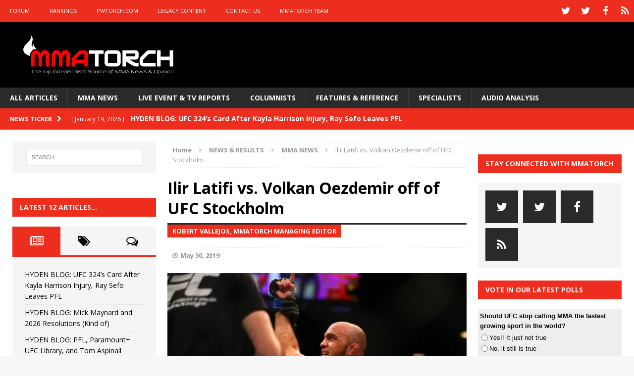

--- FILE ---
content_type: text/html; charset=utf-8
request_url: https://www.google.com/recaptcha/api2/aframe
body_size: 269
content:
<!DOCTYPE HTML><html><head><meta http-equiv="content-type" content="text/html; charset=UTF-8"></head><body><script nonce="60731rXSBrBHgZnOkBQR4Q">/** Anti-fraud and anti-abuse applications only. See google.com/recaptcha */ try{var clients={'sodar':'https://pagead2.googlesyndication.com/pagead/sodar?'};window.addEventListener("message",function(a){try{if(a.source===window.parent){var b=JSON.parse(a.data);var c=clients[b['id']];if(c){var d=document.createElement('img');d.src=c+b['params']+'&rc='+(localStorage.getItem("rc::a")?sessionStorage.getItem("rc::b"):"");window.document.body.appendChild(d);sessionStorage.setItem("rc::e",parseInt(sessionStorage.getItem("rc::e")||0)+1);localStorage.setItem("rc::h",'1769067044231');}}}catch(b){}});window.parent.postMessage("_grecaptcha_ready", "*");}catch(b){}</script></body></html>